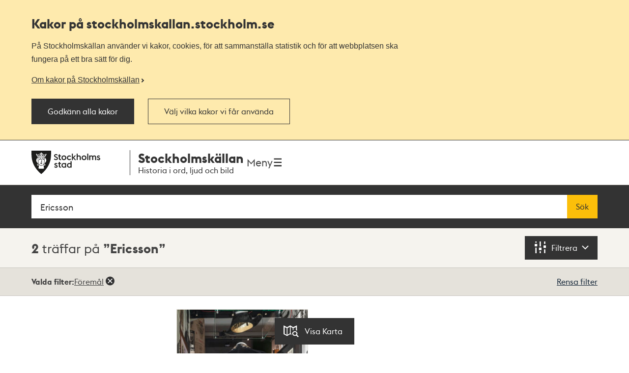

--- FILE ---
content_type: text/html; charset=utf-8
request_url: https://stockholmskallan.stockholm.se/sok/?q=Ericsson&cstids=3
body_size: 13066
content:
<!doctype html>
<html class="no-js" lang="sv">
<head>
    <title>S&#xF6;kresultat - Stockholmsk&#xE4;llan</title>
    <meta charset="utf-8"/>
    <meta lang="sv_SE"/>
    <meta name="robots" content="index,follow"/>

    
    
    
    
    <meta name="twitter:card" content="summary"/>
    
    
    
    
    
    <meta property="og:site_name" content="Stockholmskällan"/>
    
    <meta property="og:locale" content="sv_SE"/>
    <meta property="og:url" content="https://stockholmskallan.stockholm.se/sok/"/>
    
    
    
    
    <link rel="canonical" href="https://stockholmskallan.stockholm.se/sok/">

    <meta name="viewport" content="width=device-width, initial-scale=1">
    
    <link href="/ui/main.build.css?cb=1.0.16&#x2B;245bb1e389c855806f21f105a33af6f45da3a330" rel="stylesheet">
    <noscript>
        <link href="/ui/icons/icons.fallback.css?cb=1.0.16&#x2B;245bb1e389c855806f21f105a33af6f45da3a330" rel="stylesheet">
    </noscript>

    <link rel="shortcut icon" href="/ui/img/favicons/favicon.ico">
    <link rel="apple-touch-icon-precomposed" href="/ui/img/favicons/touch-icon-iphone.png">
    <link rel="apple-touch-icon-precomposed" sizes="76x76" href="/ui/img/favicons/touch-icon-ipad.png">
    <link rel="apple-touch-icon-precomposed" sizes="120x120" href="/ui/img/favicons/touch-icon-iphone-retina.png">
    <link rel="apple-touch-icon-precomposed" sizes="152x152" href="/ui/img/favicons/touch-icon-ipad-retina.png">

    <meta name="msapplication-TileColor" content="#333333"/>
    <meta name="msapplication-TileImage" content="/ui/img/favicons/touch-icon-ipad-retina.png">
    <script src="/ui/head.build.js?cb=1.0.16&#x2B;245bb1e389c855806f21f105a33af6f45da3a330"></script>
    <script type="module" src="/ui/ui-stencil-components.esm.js"></script>
    <script type="text/javascript" src="https://esmaker.net/nx2/public/invitePopup.aspx?pid=530e9aa5-6830-4895-9f62-9da9b76b580c"></script>

    <script>
    window.stadenGlobal = {
        cookies: {
            necessary: 'kallan-consent-necessary',
            functional: 'kallan-consent-functional',
            statistic: 'kallan-consent-statistic'
        },
        cccToPiwik: {
            necessary: [],
            functional: [],
            statistic: [
                'analytics',
                'conversion_tracking',
                'marketing_automation',
                'remarketing',
                'user_feedback',
                'ab_testing_and_personalization'
            ]
        }
    }
</script>

</head>
<body class="search-page">
    <script type="text/javascript">
    (function(window, document, dataLayerName, id) {
        window[dataLayerName]=window[dataLayerName]||[],window[dataLayerName].push({start:(new Date).getTime(),event:"stg.start"});var scripts=document.getElementsByTagName('script')[0],tags=document.createElement('script');
        function stgCreateCookie(a,b,c){var d="";if(c){var e=new Date;e.setTime(e.getTime()+24*c*60*60*1e3),d="; expires="+e.toUTCString()}document.cookie=a+"="+b+d+"; path=/"}
        var isStgDebug=(window.location.href.match("stg_debug")||document.cookie.match("stg_debug"))&&!window.location.href.match("stg_disable_debug");stgCreateCookie("stg_debug",isStgDebug?1:"",isStgDebug?14:-1);
        var qP=[];dataLayerName!=="dataLayer"&&qP.push("data_layer_name="+dataLayerName),isStgDebug&&qP.push("stg_debug");var qPString=qP.length>0?("?"+qP.join("&")):"";
        tags.async=!0,tags.src="https://stockholm.containers.piwik.pro/"+id+".js"+qPString,scripts.parentNode.insertBefore(tags,scripts);
        !function (a, n, i) { a[n] = a[n] || {}; for (var c = 0; c < i.length; c++)!function (i) { a[n][i] = a[n][i] || {}, a[n][i].api = a[n][i].api || function () { var a = [].slice.call(arguments, 0); "string" == typeof a[0] && window[dataLayerName].push({ event: n + "." + i + ":" + a[0], parameters: [].slice.call(arguments, 1) }) } }(i[c]) }(window, "ppms", ["tm", "cm"]);
    })(window, document, 'dataLayer', 'e350f129-36e5-484b-beeb-ec4729cadbaa');
    </script>

    <div class="js-cookie-banner cookie-banner is-hidden" data-nosnippet>
        <div class="cookie-banner__body">
            <div class="cookie-banner__container">
                <h2>
                    Kakor på  stockholmskallan<wbr>.stockholm.se
                </h2>
                <div class="cookie-banner__text mb-small">P&#xE5; Stockholmsk&#xE4;llan anv&#xE4;nder vi kakor, cookies, f&#xF6;r att sammanst&#xE4;lla statistik och f&#xF6;r att webbplatsen ska fungera p&#xE5; ett bra s&#xE4;tt f&#xF6;r dig.</div>
                    <a class="cookie-banner__read-more-link" href="/link/4fcc4c16c3234e8d91907b1998ed4e42.aspx">Om kakor p&#xE5; Stockholmsk&#xE4;llan</a>
            </div>

            <div id="cookie-banner__actions" class="cookie-banner__actions" aria-hidden="false">
                <button type="button"
                        class="js-cookie-btn cookie-banner__btn btn btn--primary"
                        data-js-cookie-context="cookie-banner">
                    Godk&#xE4;nn alla kakor
                </button>

                <button type="button"
                        class="btn btn--primary cookie-banner__btn-transparent js-cookie-banner-settings-btn cookie-banner__settings-btn mt"
                        aria-expanded="false"
                        aria-controls="cookie-banner__settings cookie-banner__actions">
                    V&#xE4;lj vilka kakor vi f&#xE5;r anv&#xE4;nda
                </button>
            </div>
            <div class="cookie-banner__container">
                <div id="cookie-banner__settings" class="mt" aria-hidden="true">
                    
<div class="js-cookie-settings">
    <form class="js-cookie-settings__form" data-js-cookie-context="cookie-banner">
        <div class="cookie-settings__options">
            <fieldset class="cookie-settings__fieldset">
                <legend class="cookie-settings__legend h4 t-bold">
                    Kakor på stockholmskallan<wbr>.stockholm.se
                </legend>

                <div class="cookie-settings__option form-checkbox">
                    <input type="checkbox"
                           name="cookie-type__necessary"
                           class="js-cookie-settings__checkbox"
                           id="cookie-banner-cookie-type__necessary"
                           value="necessary"
                           tabindex="0"
                           checked
                           disabled />
                    <label for="cookie-banner-cookie-type__necessary" class="cookie-settings__label t-bold" tabindex="-1">
                        N&#xF6;dv&#xE4;ndiga kakor
                        <span class="t-regular"> &ndash; Dessa kakor &#xE4;r n&#xF6;dv&#xE4;ndiga f&#xF6;r att webbplatsen ska fungera.</span>
                    </label>
                </div>

                <div class="cookie-settings__option form-checkbox" style="display:none">
                    <input type="checkbox"
                           name="cookie-type__functional"
                           class="js-cookie-settings__checkbox"
                           id="cookie-banner-cookie-type__functional"
                           value="functional"
                           tabindex="0"
                            ; />
                    <label for="cookie-banner-cookie-type__functional" class="cookie-settings__label t-bold" tabindex="-1">
                        
                        <span class="t-regular"> &ndash; </span>
                    </label>
                </div>

                <div class="cookie-settings__option form-checkbox">
                    <input type="checkbox"
                           name="cookie-type__statistic"
                           class="js-cookie-settings__checkbox"
                           id="cookie-banner-cookie-type__statistic"
                           value="statistic"
                           tabindex="0"
                            ; />
                    <label for="cookie-banner-cookie-type__statistic" class="cookie-settings__label t-bold" tabindex="-1">
                        Kakor f&#xF6;r statistik
                        <span class="t-regular"> &ndash; Dessa kakor till&#xE5;ter oss att r&#xE4;kna bes&#xF6;k och trafikk&#xE4;llor, s&#xE5; att vi kan m&#xE4;ta och f&#xF6;rb&#xE4;ttra prestandan p&#xE5; v&#xE5;r webbplats.</span>
                    </label>
                </div>
            </fieldset>
        </div>
        <div class="cookie-settings__actions">
            <button type="submit" class="btn btn--primary cookie-settings__submit-btn">
                Spara
            </button>
                <button type="button"
                        class="js-cookie-banner-settings-btn cookie-settings__close-btn btn-link mt"
                        aria-expanded="false"
                        aria-controls="cookie-banner__settings cookie-banner__actions">
                    <span class="cookie-settings__close-icon">Avbryt</span>
                </button>
        </div>
    </form>
</div>
                </div>
            </div>
        </div>
    </div>

<ul id="skip" class="skip">
    <li>
        <a href="#navigation">Till navigationen</a>
    </li>
    <li>
        <a href="#main">Till huvudinnehållet</a>
    </li>
</ul>


    <div class="page-wrapper--outer">
        <div class="page-wrapper--inner">
            <div class="page-header-wrapper">
                <header class="k-header__head">
                    <div class="container--wide k-header">
                        <a class="k-header__link" href="/">
                            <img src="/ui/img/st-eriks.svg" class="k-header__link__logo" alt="Till startsidan för Stockholmskällan">
                            <div class="k-header__textwrapper">
                                <span class="k-header__link__span">Stockholmskällan</span>
                                <h1 class="k-header__link__title">Historia i ord, ljud och bild</h1>
                            </div>
                        </a>
                        <div class="k-header__buttonwrapper">
                            <button class="k-header__menubutton js-toggle-nav">
                                <span class="k-header__menubutton__text">Meny</span>
                                <img src="data:image/svg+xml;charset%3DUS-ASCII,%3C%3Fxml%20version%3D%221.0%22%20encoding%3D%22utf-8%22%3F%3E%3C!DOCTYPE%20svg%20PUBLIC%20%22-%2F%2FW3C%2F%2FDTD%20SVG%201.1%2F%2FEN%22%20%22http%3A%2F%2Fwww.w3.org%2FGraphics%2FSVG%2F1.1%2FDTD%2Fsvg11.dtd%22%3E%3Csvg%20version%3D%221.1%22%20id%3D%22Layer_1%22%20xmlns%3D%22http%3A%2F%2Fwww.w3.org%2F2000%2Fsvg%22%20xmlns%3Axlink%3D%22http%3A%2F%2Fwww.w3.org%2F1999%2Fxlink%22%20x%3D%220px%22%20y%3D%220px%22%20%20width%3D%2224px%22%20height%3D%2224px%22%20viewBox%3D%220%200%2024%2024%22%20style%3D%22enable-background%3Anew%200%200%2024%2024%3B%22%20xml%3Aspace%3D%22preserve%22%3E%3Cg%20id%3D%22ic_x5F_chevron_x5F_left%22%20style%3D%22opacity%3A0.54%3B%22%3E%3C%2Fg%3E%3Cg%20id%3D%22ic_x5F_chevron_x5F_right%22%20style%3D%22opacity%3A0.54%3B%22%3E%3C%2Fg%3E%3Cg%20id%3D%22ic_x5F_close%22%20style%3D%22opacity%3A0.54%3B%22%3E%3C%2Fg%3E%3Cg%20id%3D%22ic_x5F_expand_x5F_less%22%20style%3D%22opacity%3A0.54%3B%22%3E%3C%2Fg%3E%3Cg%20id%3D%22ic_x5F_expand_x5F_more%22%20style%3D%22opacity%3A0.54%3B%22%3E%3C%2Fg%3E%3Cg%20id%3D%22ic_x5F_add%22%20style%3D%22opacity%3A0.54%3B%22%3E%3C%2Fg%3E%3Cg%3E%20%3Cg%3E%20%20%3Cg%3E%20%20%20%3Cpath%20style%3D%22fill-rule%3Aevenodd%3Bclip-rule%3Aevenodd%3Bfill%3A%23262626%3B%22%20d%3D%22M3%2C3v2.6h18V3H3z%20M3%2C13.3h18v-2.6H3V13.3z%20M3%2C21h18v-2.6H3%20%20%20%20V21z%22%2F%3E%20%20%3C%2Fg%3E%20%3C%2Fg%3E%3C%2Fg%3E%3C%2Fsvg%3E" class="k-header__menubutton__icon" alt="" />
                            </button>
                        </div>
                    </div>
                </header>
                <div class="container--wide toggler-container">
                </div>
                
            <nav role="navigation" id="navigation" class="main-nav nav">
                <div class="container--wide">
                    <h2 class="visuallyhidden">Navigation</h2>
                    <ul>
                            <li class="nav__item nav__item--first">
                                <a href="/sok/?q=&amp;map=true&amp;alternatemap=true" class="nav__link">J&#xE4;mf&#xF6;r kartor</a>
                            </li>
                            <li class="nav__item">
                                <a href="/skola/" class="nav__link">Lektionsf&#xF6;rslag</a>
                            </li>
                            <li class="nav__item">
                                <a href="/teman/" class="nav__link">Teman - artiklar om Stockholms historia</a>
                            </li>
                            <li class="nav__item">
                                <a href="https://historiskavandringar.stockholm.se/" class="nav__link">G&#xE5; en ljudvandring p&#xE5; stan!</a>
                            </li>
                            <li class="nav__item">
                                <a href="/vad-ar-stockholmskallan/" class="nav__link">Om Stockholmsk&#xE4;llan</a>
                            </li>
                            <li class="nav__item nav__item--last">
                                <a href="/kontakt/" class="nav__link">Kontakt</a>
                            </li>
                    </ul>
                </div>
            </nav>




            </div>
            
    

<main id="main" role="main" class="main">
    <h1 class="visuallyhidden">Sök</h1>
    <div class="search-wrapper" id="search-wrapper">
        <div class="container--wide search-options">
            <form action="" role="search" class="search-form" id="search">
                <div class="search">
                    <label for="searchQuery" class="visuallyhidden">Fritextsök</label>
                    <span role="status" aria-live="polite" class="ui-helper-hidden-accessible"></span>
                    <input type="search" name="q" id="searchQuery" class="search__field ui-autocomplete-input" placeholder="S&#xF6;k p&#xE5; plats, person, h&#xE4;ndelse, &#xE4;mne..." value="Ericsson" autocomplete="off">
                    <button type="submit" class="search__button btn">
                        S&#xF6;k
                    </button>
                </div>
            </form>

            <button id="geo-search-button" type="button" class="geo-search-button btn icon-my-position display-none">
                <span>Nära mig</span>
            </button>

            <span class="topbar-separator-line display-none"> </span>

            <button id="marker-location" type="button" class="btn marker-location icon-position display-none">
                <span>Välj plats</span>
            </button>

            <span class="topbar-separator-line display-none"> </span>
            
             <button id="toggle-alternate-map" class="btn toggle-alternate double display-none">
                <span>Jämför kartor</span> 
            </button>
        </div>
    </div>
    <div class="filter-wrapper">
        <div class="container--wide">
        <h2 class="visuallyhidden">Sökresultat</h2>
        <p class="search-result" aria-live="polite">
            <span class="search-result__hits">2</span>

 tr&#xE4;ffar p&#xE5;                     <em class="search-result__query">Ericsson</em>
        </p>
            <button href="#foldout" class="search-filter" aria-controls="foldout" aria-expanded="false" aria-label="Filtrera">
                <span class="icon-filter" aria-hidden="true"></span>
                <span class="filter-toggle" aria-hidden="true">Filtrera</span>
                <span class="visuallyhidden">Filtrera</span>
            </button>
        </div>
    </div>

    
<div role="dialog" class="foldout" id="foldout" aria-hidden="true" aria-modal="true" data-destination-source="search-result">
    <div class="container--wide">
    <div class="foldout__inner">
        <div class="foldout__content">
            <div class="foldout__item visuallyhidden" aria-hidden="true">
                <h3 class="foldout__item-title">Visningsläge</h3>
                <div class="foldout__item-content">
                    
<ul class="search-tabs">
    <li class="search-tabs__item">
        <a href="#search-results" title="Visa som lista" class="search-tabs__button is-selected">
            <span class="search-tabs__icon icon-thumbnails"></span>
            <span class="search-tabs__label">Lista</span>
        </a>
    </li>
    <li class="search-tabs__item">
        <a href="#map" title="Visa på karta" class="search-tabs__button ">
            <span class="search-tabs__icon icon-map"></span>
            <span class="search-tabs__label">Karta</span>
        </a>
    </li>
</ul>
                </div>
            </div>

            <div class="foldout__item">                
                <!-- NOTE: set display none above only if no filters are selected upon page load. -->
                <div class="foldout__item-content">
                    
<div id="filter" class="filter">
    <div class="filter__section">
        <h4 id="filter-year-title"
            class="filter__section-title"
            role="button"
            aria-controls="sy-ey-wrapper"
            aria-expanded="false"
            aria-haspopup="true"            
            tabindex="0"
            aria-label="Filtrera tid">
            <button aria-hidden="true">
            Filtrera tid
            </button>
            <span class="decor-toggle" aria-hidden="true"></span>
        </h4>
        <div class="filter__section-content is-hidden" id="sy-ey-wrapper" aria-hidden="true" aria-labelledby="filter-year-title">
            <div class="filter-year">
                <div class="filter-year__items">
                    <div class="filter-year__item">
                        <div class="form-item">
                            <label for="sy" class="form-item__label" aria-hidden="true">Från</label>
                            <input type="number" id="sy" aria-label="Från, fyll i årtal" name="sy" class="form-item__input" aria-describedby="sy-hint" autocomplete="off" placeholder="T ex. 1847" min="-9999" max="9999"  />
                        </div>
                    </div>

                    <div class="filter-year__item">
                        <div class="form-item">
                            <label for="ey" class="form-item__label" aria-hidden="true">Till</label>
                            <input type="number" id="ey" name="ey" class="form-item__input" aria-describedby="ey-hint" aria-label="Till, fyll i årtal" autocomplete="off" placeholder="T ex. 2018" min="-9999" max="9999" />
                        </div>
                    </div>

                    <div class="filter-year__container filter-year__container--align-right">
                        <button type="submit" class="btn filter-year__button">Filtrera på tid</button>
                    </div>

                    <div class="form-item form-item__time-checkbox" data-no-time="true">
                        <input type="checkbox" id="wotp" name="wotp" class="form-item__input" aria-label="Visa innehåll utan tidsangivelse"  />
                        <label class="form-item__label" for="wotp" aria-hidden="true">Visa innehåll utan tidsangivelse</label>
                    </div>
                </div>

                <div class="filter-year__message" data-invalid-year="Ange ett årtal med max 4 siffror, t ex 600 eller 1872" data-incorrect-timespan="Ange ett Till-år som är detsamma eller senare än Från-år"></div>
            </div>
        </div>
    </div>

    <div class="filter__section">
        <h4 id="filter-choose-material"
            class="filter__section-title"
            role="button"
            aria-controls="cstids-wrapper"
            aria-expanded="false"
            tabindex="0"
            aria-haspopup="true"
            aria-label="Filtrera materialtyper">
            <button aria-hidden="true">
            Filtrera materialtyper
            </button>
            <span class="decor-toggle" aria-hidden="true"></span>
        </h4>
        
        <div class="filter__section-content is-hidden" id="cstids-wrapper" aria-hidden="true" aria-labelledby="filter-choose-material">
            <div class="form-item form-item__time-checkbox" data-no-tg="true">
                <input type="checkbox" id="eep" name="eep" class="form-item__input" aria-label="Visa inte lärarhandledningar" />
                <label class="form-item__label" for="eep" aria-hidden="true">Visa inte lärarhandledningar</label>
            </div>
            <ul class="filter__list">
                    <li>
                        <a href="/sok/?q=Ericsson&cstids=1"
                           class="filter__item  "
                           data-filter-key="cstids"
                           data-filter-id="1"
                           aria-label="Ritning 1">
                            <span class="filter__type icon-plan hyphenate" aria-hidden="true">
                                <span class="filter__textwrapper">
                                Ritning
                                <span aria-hidden="true" class="decor-parenthesis">(</span>
                                <span class="filter__hits">1</span>
                                <span aria-hidden="true" class="decor-parenthesis">)</span>
                                </span>
                            </span>
                        </a>
                    </li>
                    <li>
                        <a href="/sok/?q=Ericsson&cstids=3"
                           class="filter__item is-selected "
                           data-filter-key="cstids"
                           data-filter-id="3"
                           aria-label="F&#xF6;rem&#xE5;l 2">
                            <span class="filter__type icon-item hyphenate" aria-hidden="true">
                                <span class="filter__textwrapper">
                                F&#xF6;rem&#xE5;l
                                <span aria-hidden="true" class="decor-parenthesis">(</span>
                                <span class="filter__hits">2</span>
                                <span aria-hidden="true" class="decor-parenthesis">)</span>
                                </span>
                            </span>
                        </a>
                    </li>
                    <li>
                        <a href="/sok/?q=Ericsson&cstids=4"
                           class="filter__item  "
                           data-filter-key="cstids"
                           data-filter-id="4"
                           aria-label="Litteraturtips 42">
                            <span class="filter__type icon-literature hyphenate" aria-hidden="true">
                                <span class="filter__textwrapper">
                                Litteraturtips
                                <span aria-hidden="true" class="decor-parenthesis">(</span>
                                <span class="filter__hits">42</span>
                                <span aria-hidden="true" class="decor-parenthesis">)</span>
                                </span>
                            </span>
                        </a>
                    </li>
                    <li>
                        <a href="/sok/?q=Ericsson&cstids=6"
                           class="filter__item  "
                           data-filter-key="cstids"
                           data-filter-id="6"
                           aria-label="Film &amp; r&#xF6;rlig bild 2">
                            <span class="filter__type icon-movieclip hyphenate" aria-hidden="true">
                                <span class="filter__textwrapper">
                                Film &amp; r&#xF6;rlig bild
                                <span aria-hidden="true" class="decor-parenthesis">(</span>
                                <span class="filter__hits">2</span>
                                <span aria-hidden="true" class="decor-parenthesis">)</span>
                                </span>
                            </span>
                        </a>
                    </li>
                    <li>
                        <a href="/sok/?q=Ericsson&cstids=7"
                           class="filter__item  "
                           data-filter-key="cstids"
                           data-filter-id="7"
                           aria-label="Text 19">
                            <span class="filter__type icon-text hyphenate" aria-hidden="true">
                                <span class="filter__textwrapper">
                                Text
                                <span aria-hidden="true" class="decor-parenthesis">(</span>
                                <span class="filter__hits">19</span>
                                <span aria-hidden="true" class="decor-parenthesis">)</span>
                                </span>
                            </span>
                        </a>
                    </li>
                    <li>
                        <a href="/sok/?q=Ericsson&cstids=8"
                           class="filter__item  "
                           data-filter-key="cstids"
                           data-filter-id="8"
                           aria-label="Ljud 2">
                            <span class="filter__type icon-sound hyphenate" aria-hidden="true">
                                <span class="filter__textwrapper">
                                Ljud
                                <span aria-hidden="true" class="decor-parenthesis">(</span>
                                <span class="filter__hits">2</span>
                                <span aria-hidden="true" class="decor-parenthesis">)</span>
                                </span>
                            </span>
                        </a>
                    </li>
                    <li>
                        <a href="/sok/?q=Ericsson&cstids=10"
                           class="filter__item  filter__item--no-hits"
                           data-filter-key="cstids"
                           data-filter-id="10"
                           aria-label="Karta 0">
                            <span class="filter__type icon-map hyphenate" aria-hidden="true">
                                <span class="filter__textwrapper">
                                Karta
                                <span aria-hidden="true" class="decor-parenthesis">(</span>
                                <span class="filter__hits">0</span>
                                <span aria-hidden="true" class="decor-parenthesis">)</span>
                                </span>
                            </span>
                        </a>
                    </li>
                    <li>
                        <a href="/sok/?q=Ericsson&cstids=11"
                           class="filter__item  "
                           data-filter-key="cstids"
                           data-filter-id="11"
                           aria-label="Bildkonst 1">
                            <span class="filter__type icon-art hyphenate" aria-hidden="true">
                                <span class="filter__textwrapper">
                                Bildkonst
                                <span aria-hidden="true" class="decor-parenthesis">(</span>
                                <span class="filter__hits">1</span>
                                <span aria-hidden="true" class="decor-parenthesis">)</span>
                                </span>
                            </span>
                        </a>
                    </li>
                    <li>
                        <a href="/sok/?q=Ericsson&cstids=12"
                           class="filter__item  "
                           data-filter-key="cstids"
                           data-filter-id="12"
                           aria-label="Foto 275">
                            <span class="filter__type icon-photo hyphenate" aria-hidden="true">
                                <span class="filter__textwrapper">
                                Foto
                                <span aria-hidden="true" class="decor-parenthesis">(</span>
                                <span class="filter__hits">275</span>
                                <span aria-hidden="true" class="decor-parenthesis">)</span>
                                </span>
                            </span>
                        </a>
                    </li>
                <li>
                    <a href="/sok/?q=Ericsson&cstids=0"
                       class="filter__item filter__item--clear "
                       data-filter-key="cstids">
                        <span class="hyphenate">
                            Visa alla
                        </span>
                    </a>
                </li>
            </ul>
        </div>
    </div>

    
</div>



                </div>
            </div>
        </div>
    </div>
    </div>

    <span class="visuallyhidden" aria-label="2 träffar">
        Totalt <span class="screenreader-total-amount" aria-hidden="true">2</span>&nbsp;träffar
    </span>

</div>

    <button id="switch-display-view" data-position="list" data-state="list" type="button" class="btn switch-display-button icon-map-light ">
        <span>  Visa Karta </span>
    </button>

    <section class="filter-wrapper-selected">
        <div class="container--wide">
            <section class="filter-wrapper-selected__filters">
                <h4 class="filter-wrapper-selected__filters__header">Valda filter:</h4>
                <ul id="selectedFilters"></ul>                
            </section>
            <button aria-controls="filter" class="clear-filter">Rensa filter</button>
        </div>
    </section>

    <div id="search-results" class="search-results-container container--wide post-list">
        <ul class="post-list-container">
                    
<li class="post-item">
    <article class="post-container is-relative">
        <figure>
            

<img src="/skblobs/0b/0b43b950-0225-4b2a-852b-ff2ea20deffb.jpg?preset=pl-220"
     sizes="(min-width: 1334px) 275px, (min-width: 960px) 20.8vw, (min-width: 768px) 27.6vw, 44vw"
     srcset="/skblobs/0b/0b43b950-0225-4b2a-852b-ff2ea20deffb.jpg?preset=pl-220 220w, /skblobs/0b/0b43b950-0225-4b2a-852b-ff2ea20deffb.jpg?preset=pl-275 275w, /skblobs/0b/0b43b950-0225-4b2a-852b-ff2ea20deffb.jpg?preset=pl-340 340w"
     alt="Lokaltelefon">
        </figure>
        <div class="post-data">
            <a href="/post/35221" class="expanded-link">
                    <h3 class="post-caption">
                        Lokaltelefon
                    </h3>
            </a>
                <dl class="post-meta">
                    <dt class="era">
                        <span>Tid</span>
                    </dt>
                    <dd class="era">1899</dd>
                    <dt class="source-type icon-source-type--3">
                        <span>Typ</span>
                    </dt>
                    <dd class="source-type">F&#xF6;rem&#xE5;l</dd>
                </dl>
        </div>
    </article>
</li>



                    
<li class="post-item">
    <article class="post-container is-relative">
        <figure>
            

<img src="/skblobs/29/2990ce1f-008c-4bb6-bf55-acde32d84455.jpg?preset=pl-220"
     sizes="(min-width: 1334px) 275px, (min-width: 960px) 20.8vw, (min-width: 768px) 27.6vw, 44vw"
     srcset="/skblobs/29/2990ce1f-008c-4bb6-bf55-acde32d84455.jpg?preset=pl-220 220w, /skblobs/29/2990ce1f-008c-4bb6-bf55-acde32d84455.jpg?preset=pl-275 275w, /skblobs/29/2990ce1f-008c-4bb6-bf55-acde32d84455.jpg?preset=pl-340 340w"
     alt="Borgm&#xE4;stare Carl Lindhagens paraduniform">
        </figure>
        <div class="post-data">
            <a href="/post/35272" class="expanded-link">
                    <h3 class="post-caption">
                        Borgm&#xE4;stare Carl Lindhagens paraduniform
                    </h3>
            </a>
                <dl class="post-meta">
                    <dt class="era">
                        <span>Tid</span>
                    </dt>
                    <dd class="era">1930</dd>
                    <dt class="source-type icon-source-type--3">
                        <span>Typ</span>
                    </dt>
                    <dd class="source-type">F&#xF6;rem&#xE5;l</dd>
                </dl>
        </div>
    </article>
</li>



        </ul>
        <div class="search-pagination">
            
            
        </div>
    </div>

    <div id="map" class="hide">
        <h2 class="visuallyhidden">Karta</h2>
        <div id="map-app" class="loading kallan-map-app" data-position-errors='{"1": "Var vänlig aktivera platstjänster i din webbläsare.", "2": "Du befinner dig utanför kartan. Använd knappen ”Välj plats” för att söka material i kartan.", "3": "Anropet till karttjänsten tog för lång tid och avbröts."}'>
            <div class="loader" id="map-loader">
                <p class="loading-map">Laddar karta...</p>
                <p class="loading-result">Laddar resultat...</p>
            </div>

            <button class="map-scroll-arrow main-map-top-arrow" aria-hidden="true" tabindex="-1">
                <svg width="20" height="11" viewBox="0 0 20 11" fill="#585858" xmlns="http://www.w3.org/2000/svg">
                    <path d="M9.999 3L18.352 10.425L20 8.925L9.999 2.86102e-06L0 8.925L1.648 10.425L9.999 3Z" />
                </svg>
            </button>
            <div id="main-map-control-panel" class="control-panel control-panel--main">
            </div>
            <button class="map-scroll-arrow main-map-bottom-arrow" aria-hidden="true" tabindex="-1">
                <svg width="20" height="11" viewBox="0 0 20 11" fill="white" xmlns="http://www.w3.org/2000/svg">
                    <path d="M10.001 7.425L1.648 0L0 1.5L10.001 10.425L20 1.5L18.352 0L10.001 7.425Z" />
                </svg>
            </button>
            <div class="mask mask-main"></div>

            <div id="main-map" class="map"></div>

            <button class="map-scroll-arrow alternate-map-top-arrow" aria-hidden="true" tabindex="-1">
                <svg width="20" height="11" viewBox="0 0 20 11" fill="#585858" xmlns="http://www.w3.org/2000/svg">
                    <path d="M9.999 3L18.352 10.425L20 8.925L9.999 2.86102e-06L0 8.925L1.648 10.425L9.999 3Z" />
                </svg>
            </button>
            <div id="alternate-map-control-panel" class="control-panel control-panel--alternate"></div>
            <button class="map-scroll-arrow alternate-map-bottom-arrow" aria-hidden="true" tabindex="-1">
                <svg width="20" height="11" viewBox="0 0 20 11" fill="white" xmlns="http://www.w3.org/2000/svg">
                    <path d="M10.001 7.425L1.648 0L0 1.5L10.001 10.425L20 1.5L18.352 0L10.001 7.425Z" />
                </svg>
            </button>
            <div class="mask mask-alternate"></div>

            <div id="alternate-map" class="map map--alternate"></div>

            <ul id="map-controls" class="map-controls">
                <li class="map-opacity">
                    <label for="map-opacity">Opacitet</label>
                    <input type="range" min="0" max="100" id="map-opacity" value="100">
                </li>
                <li class="zoom-in">
                    <button id="map-zoom-out" type="button" class="btn btn--tool icon-minus-light">
                        <span>Zooma ut</span>
                    </button>
                </li>
                <li class="zoom-out">
                    <button id="map-zoom-in" type="button" class="btn btn--tool icon-plus-light">
                        <span>Zooma in</span>
                    </button>
                </li>
                <li class="toggle-maps">
                    <button id="toggleTopBarView" type="button" class="btn btn--tool icon-settings-light">
                    </button>
                </li>
                <li class="switch-display">
                    <button id="switch-display-view" data-position="map" data-state="list" type="button" class="btn switch-display-button icon-map-light">
                        <span>  Visa Karta </span>
                    </button>
                </li>
            </ul>

            <div id="map-no-result" class="map-modal">
                <div class="map-modal__content">
                    <h2>Inga träffar</h2>
                    <p>Det finns inga träffar att visa på kartan.</p>
                </div>
            </div>
            <div id="map-error" class="map-modal" role="alert">
                <div class="map-modal__content">
                    <h2>Ett fel har inträffat</h2>
                    <p id="error-text"></p>
                    <button class="close" id="error-close">
                        <span>Stäng</span>
                    </button>
                </div>
            </div>

        </div>
    
        
<div class="block-container"><div class="block">
<div class="section">
    <div class="container--wide section__head">
        <h2 class="section__title">
            <span>L&#xE4;s om kartorna som finns i J&#xE4;mf&#xF6;r kartor</span>
        </h2>
    </div>
    <ul class="grid">
            <li class="grid__item" style="background-image: url('/contentassets/c3c15be4146545f2a3e5ea3a7aba74ff/idag-1980x880.jpg?preset=fw-768')">
                <h3 class="grid__item__title">
                    <a class="grid__item__link" href="/teman/kartor/nutida-karta-over-stockholm/">Nutida karta &#xF6;ver Stockholm</a>
                </h3>
            </li>
            <li class="grid__item" style="background-image: url('/contentassets/5e9b877fa9704a24a6fbc23efeab95ed/1996-1980x880.jpg?preset=fw-768')">
                <h3 class="grid__item__title">
                    <a class="grid__item__link" href="/teman/kartor/1996/">1996 &#xE5;rs karta &#xF6;ver Stockholm</a>
                </h3>
            </li>
            <li class="grid__item" style="background-image: url('/contentassets/13a432bc2d03438c8b5c03f210ca0fe6/1976-1980x880.jpg?preset=fw-768')">
                <h3 class="grid__item__title">
                    <a class="grid__item__link" href="/teman/kartor/1976/">1976 &#xE5;rs karta &#xF6;ver Stockholm</a>
                </h3>
            </li>
            <li class="grid__item" style="background-image: url('/contentassets/33c11f4c90814b628563f30e974bb174/1972-1980x880.jpg?preset=fw-768')">
                <h3 class="grid__item__title">
                    <a class="grid__item__link" href="/teman/kartor/1972/">1972 &#xE5;rs karta &#xF6;ver Stockholm</a>
                </h3>
            </li>
            <li class="grid__item" style="background-image: url('/contentassets/65fc8714b03347f09d171f3db8e5e547/1956-1980x880.jpg?preset=fw-768')">
                <h3 class="grid__item__title">
                    <a class="grid__item__link" href="/teman/kartor/1956/">1956 &#xE5;rs karta &#xF6;ver Stockholm</a>
                </h3>
            </li>
            <li class="grid__item" style="background-image: url('/contentassets/6e1560864e2148dc9bb2a399f5432257/1954-1980x880.jpg?preset=fw-768')">
                <h3 class="grid__item__title">
                    <a class="grid__item__link" href="/teman/kartor/1954/">1954 &#xE5;rs karta &#xF6;ver Stockholm</a>
                </h3>
            </li>
            <li class="grid__item" style="background-image: url('/contentassets/714a44c259624a8984becc7b94f1f6d2/1944-1980x880.jpg?preset=fw-768')">
                <h3 class="grid__item__title">
                    <a class="grid__item__link" href="/teman/kartor/1944/">1944 &#xE5;rs karta &#xF6;ver Stockholm</a>
                </h3>
            </li>
            <li class="grid__item" style="background-image: url('/contentassets/6e5588e0299e47f6acac43da91089042/1940-1980x880.jpg?preset=fw-768')">
                <h3 class="grid__item__title">
                    <a class="grid__item__link" href="/teman/kartor/1940/">1940 &#xE5;rs karta &#xF6;ver Stockholm</a>
                </h3>
            </li>
            <li class="grid__item" style="background-image: url('/contentassets/bf26fb377fa24663b672145face49cc1/1934-1980x880.jpg?preset=fw-768')">
                <h3 class="grid__item__title">
                    <a class="grid__item__link" href="/teman/kartor/1934/">1934 &#xE5;rs karta &#xF6;ver Stockholm</a>
                </h3>
            </li>
            <li class="grid__item" style="background-image: url('/contentassets/51dc2cdf14f844f290e9bae77ebc7a8f/1930-1980x880.jpg?preset=fw-768')">
                <h3 class="grid__item__title">
                    <a class="grid__item__link" href="/teman/kartor/1930/">1930 &#xE5;rs karta &#xF6;ver Stockholm</a>
                </h3>
            </li>
            <li class="grid__item" style="background-image: url('/contentassets/e88f355f368d4bd7895063d19d72ef83/1921-1980x880.png?preset=fw-768')">
                <h3 class="grid__item__title">
                    <a class="grid__item__link" href="/teman/kartor/1921/">1921 &#xE5;rs karta &#xF6;ver Stockholm</a>
                </h3>
            </li>
            <li class="grid__item" style="background-image: url('/contentassets/441310c72e734fc9b3f7be4826ea09f3/1913-1980x808.jpg?preset=fw-768')">
                <h3 class="grid__item__title">
                    <a class="grid__item__link" href="/teman/kartor/1913/">1913 &#xE5;rs karta &#xF6;ver Stockholm</a>
                </h3>
            </li>
            <li class="grid__item" style="background-image: url('/contentassets/e43d41d0388f425b97dd579cbab7b762/1909-1980x880.jpg?preset=fw-768')">
                <h3 class="grid__item__title">
                    <a class="grid__item__link" href="/teman/kartor/1909/">1909 &#xE5;rs karta &#xF6;ver Stockholm</a>
                </h3>
            </li>
            <li class="grid__item" style="background-image: url('/contentassets/9bc69b7f9aa04cc9aadd34c503fb1094/1899-1980x880.jpg?preset=fw-768')">
                <h3 class="grid__item__title">
                    <a class="grid__item__link" href="/teman/kartor/1899/">1899 &#xE5;rs karta &#xF6;ver Stockholm</a>
                </h3>
            </li>
            <li class="grid__item" style="background-image: url('/contentassets/9742c0b833d64480b8a03dc9dc4c9440/1861-1980x880.jpg?preset=fw-768')">
                <h3 class="grid__item__title">
                    <a class="grid__item__link" href="/teman/kartor/1893/">1893 &#xE5;rs karta &#xF6;ver Stockholm</a>
                </h3>
            </li>
            <li class="grid__item" style="background-image: url('/contentassets/3bb36f1870a54c8da95e06d58033530a/1885-1980x880.jpg?preset=fw-768')">
                <h3 class="grid__item__title">
                    <a class="grid__item__link" href="/teman/kartor/1885/">1885 &#xE5;rs karta &#xF6;ver Stockholm</a>
                </h3>
            </li>
            <li class="grid__item" style="background-image: url('/contentassets/a494d2378df24cd78b9e7afe728f1c00/1863-1980x880.jpg?preset=fw-768')">
                <h3 class="grid__item__title">
                    <a class="grid__item__link" href="/teman/kartor/1863/">1863 &#xE5;rs karta &#xF6;ver Stockholm</a>
                </h3>
            </li>
            <li class="grid__item" style="background-image: url('/contentassets/da93c59f46844d7ea5f4e9548e9c9d37/1855-1980x880.jpg?preset=fw-768')">
                <h3 class="grid__item__title">
                    <a class="grid__item__link" href="/teman/kartor/1855/">1855 &#xE5;rs karta &#xF6;ver Stockholm</a>
                </h3>
            </li>
            <li class="grid__item" style="background-image: url('/contentassets/dec5b31c7c2643a58955291c4c91968f/1828-1980x880.jpg?preset=fw-768')">
                <h3 class="grid__item__title">
                    <a class="grid__item__link" href="/teman/kartor/1828/">1828 &#xE5;rs karta &#xF6;ver Stockholm</a>
                </h3>
            </li>
            <li class="grid__item" style="background-image: url('/contentassets/d17158da9c9e4fce84e73583608cbbff/1817-karta-1980x880.jpg?preset=fw-768')">
                <h3 class="grid__item__title">
                    <a class="grid__item__link" href="/teman/kartor/1817/">1817 &#xE5;rs karta</a>
                </h3>
            </li>
            <li class="grid__item" style="background-image: url('/contentassets/a73332d2c1884086aba9cb6af6e1da48/1805-1980x880.jpg?preset=fw-768')">
                <h3 class="grid__item__title">
                    <a class="grid__item__link" href="/teman/kartor/1805/">1805 &#xE5;rs karta &#xF6;ver Stockholm</a>
                </h3>
            </li>
            <li class="grid__item" style="background-image: url('/contentassets/6aa87d425f8345cfaa5a1029f7b09701/1751-1980x880-ratt-bild.jpg?preset=fw-768')">
                <h3 class="grid__item__title">
                    <a class="grid__item__link" href="/teman/kartor/1751/">1751 &#xE5;rs karta &#xF6;ver Stockholm</a>
                </h3>
            </li>
            <li class="grid__item" style="background-image: url('/contentassets/d0a981fe5ec44a109ee5491c0d52cbaa/1733-1980x880.jpg?preset=fw-768')">
                <h3 class="grid__item__title">
                    <a class="grid__item__link" href="/teman/kartor/1733/">1733 &#xE5;rs karta &#xF6;ver Stockholm</a>
                </h3>
            </li>
            <li class="grid__item" style="background-image: url('/contentassets/8422fbdcbf2b4ac3978ff7e490309d04/1702-1980x880.jpg?preset=fw-768')">
                <h3 class="grid__item__title">
                    <a class="grid__item__link" href="/teman/kartor/1702/">1702 &#xE5;rs karta &#xF6;ver Stockholm</a>
                </h3>
            </li>
            <li class="grid__item" style="background-image: url('/contentassets/f3bd4018df834dd6b3696d9eb10a91b9/1645-1980x880.jpg?preset=fw-768')">
                <h3 class="grid__item__title">
                    <a class="grid__item__link" href="/teman/kartor/1645/">1645 &#xE5;rs karta &#xF6;ver Stockholm</a>
                </h3>
            </li>
            <li class="grid__item" style="background-image: url('/contentassets/45e25c3452ae440286668b58a3ee0954/1642-1980x880.jpg?preset=fw-768')">
                <h3 class="grid__item__title">
                    <a class="grid__item__link" href="/teman/kartor/1642/">1642 &#xE5;rs karta &#xF6;ver Stockholm</a>
                </h3>
            </li>
            <li class="grid__item" style="background-image: url('/contentassets/bed180b25bfa48c5a2487eda0184756e/1625-1980x880.jpg?preset=fw-768')">
                <h3 class="grid__item__title">
                    <a class="grid__item__link" href="/teman/kartor/1625/">1625 &#xE5;rs karta &#xF6;ver Stockholm</a>
                </h3>
            </li>
    </ul>
</div></div></div>
    </div>
</main>


<script>
    document.addEventListener("DOMContentLoaded", function () {
        window.dataLayer = window.dataLayer || [];
        window.dataLayer.push({
            'event': 'site_search',
            'searchKeyword': 'Ericsson',
            'searchCategory': undefined,
            'searchResultCount': 2
        });
    });
</script>

            
<footer class="footer">

    <h2 class="visuallyhidden">Kontakt Stockholmskällan</h2>

    <section class="footer__section footer__section--divided" role="contentinfo">
        <div class="container--wide">
            <section class="footer-list__linklist">
                    <article>
                        <h4>Stockholmsk&#xE4;llan drivs av</h4>
                            <ul>
                                        <li><a href="/kontakt/redaktionen/">Medioteket, utbildningsf&#xF6;rvaltningen</a></li>
                                        <li><a class="external" href="https://stadsmuseet.stockholm/">Stadsmuseet</a></li> 
                                        <li><a class="external" href="https://medeltidsmuseet.stockholm/">Medeltidsmuseet</a></li> 
                                        <li><a class="external" href="https://biblioteket.stockholm.se/">Stadsbiblioteket</a></li> 
                                        <li><a class="external" href="https://stadsarkivet.stockholm/">Stadsarkivet</a></li> 
                            </ul>
                    </article>
                    <article>
                        <h4>Om webbplatsen</h4>
                            <ul>
                                         <li><a href="/kontakt/">Kontakta oss</a></li>
                                         <li><a href="/vad-ar-stockholmskallan/">Om Stockholmsk&#xE4;llan</a></li>
                                         <li><a href="/vad-ar-stockholmskallan/tillganglighet/">Tillg&#xE4;nglighetsredog&#xF6;relse</a></li>
                                         <li><a href="/vad-ar-stockholmskallan/om-kakor-pa-stockholmskallan.se">Om kakor p&#xE5; webbplatsen</a></li>
                            </ul>
                    </article>
                <article>
                    <h4>Sociala medier</h4>
                    <ul>
                        <li>
                            <a href="https://www.facebook.com/Stockholmskallan/" class="social-link external">
                                <span class="footer-icon social-link__icon icon-facebook"></span>
                                <span class="social-link__text">Stockholmskällan på Facebook</span>
                            </a>
                        </li>
                        <li>
                            <a href="https://www.instagram.com/stockholmskallan/" class="social-link external">
                                <span class="footer-icon social-link__icon icon-instagram"></span>
                                <span class="social-link__text">Stockholmskällan på Instagram</span>
                            </a>
                        </li>
                    </ul>
                </article>
            </section>
            <hr />
            <img src="/ui/img/st-eriks-white.svg" alt="Stockholms stad" class="logotype__st-eriks-white">
        </div>
    </section>

    <section class="footer__section footer__section--collaboration">
        <div class="container--wide">
            <h3 class="footer__section--collaboration--header">Stockholmskällan är ett samarbete mellan arkiv, bibliotek och museer i Stockholm. Partnerorganisationer till Stockholmskällan är:</h3>
            <div class="collaboration-container">
                    <ul class="footer-list footer-list--collaboration">
                            <li class="footer-list__item">
                                <a href="https://www.kasiden.se/">
                                    <img class="footer-list__logotype" src="/contentassets/af023d82a565457d8a6947af287742cd/almgrens-gra.jpg" alt="Logotyp f&#xF6;r Almgrens sidenv&#xE4;veri och museum">
                                    <span class="footer-list__logotype__name">K A Almgren sidenv&#xE4;veri &amp; museum</span>
                                </a>
                            </li>
                            <li class="footer-list__item">
                                <a href="https://www.arbark.se/sv/">
                                    <img class="footer-list__logotype" src="/contentassets/ae31fd407f14453eb84eb3cc6ec37067/arab-gra.jpg" alt="Arbetarr&#xF6;relsens arkiv och bibliotek">
                                    <span class="footer-list__logotype__name">Arbetarr&#xF6;relsens arkiv och bibliotek</span>
                                </a>
                            </li>
                            <li class="footer-list__item">
                                <a href="https://www.naringslivshistoria.se/om-oss/foreningen-stockholms-foretagsminnen/">
                                    <img class="footer-list__logotype" src="/globalassets/stockholms-foretagsminnen-logga.jpg" alt="Tv&#xE5;delad sk&#xF6;ld i bl&#xE5;tt och vitt">
                                    <span class="footer-list__logotype__name">F&#xF6;reningen Stockholms F&#xF6;retagsminnen</span>
                                </a>
                            </li>
                            <li class="footer-list__item">
                                <a href="https://www.kb.se/">
                                    <img class="footer-list__logotype" src="/globalassets/delat/kb-gra.jpg" alt="Kungliga biblioteket">
                                    <span class="footer-list__logotype__name">Kungliga Biblioteket</span>
                                </a>
                            </li>
                            <li class="footer-list__item">
                                <a href="http://www.litografiskamuseet.se/">
                                    <img class="footer-list__logotype" src="/globalassets/delat/litografiska_svart_vekt_lka_cs6-kopia.png" alt="Litografiska museets logotyp">
                                    <span class="footer-list__logotype__name">Litografiska museet</span>
                                </a>
                            </li>
                            <li class="footer-list__item">
                                <a href="https://www.waldemarsudde.se/">
                                    <img class="footer-list__logotype" src="/globalassets/delat/waldemarsudde_gra.jpg" alt="Prins Eugens Waldemarsudde">
                                    <span class="footer-list__logotype__name">Prins Eugens Waldemarsudde</span>
                                </a>
                            </li>
                            <li class="footer-list__item">
                                <a href="https://www.regionarkivet.regionstockholm.se/">
                                    <img class="footer-list__logotype" src="/globalassets/delat/region-stockholm-gra.jpg" alt="Regionarkivet Stockholm">
                                    <span class="footer-list__logotype__name">Regionarkivet Stockholm</span>
                                </a>
                            </li>
                            <li class="footer-list__item">
                                <a href="https://www.raa.se/hitta-information/arkiv-och-bibliotek/">
                                    <img class="footer-list__logotype" src="/contentassets/ab48472b376c4b16a940d0ba7af07346/raa_logo_farg_rgb.png" alt="Riksantikvarie&#xE4;mbetets logotyp med den r&#xF6;da kulturarvskringlan">
                                    <span class="footer-list__logotype__name">Riksantikvarie&#xE4;mbetet</span>
                                </a>
                            </li>
                            <li class="footer-list__item">
                                <a href="https://www.riksbank.se/sv/om-riksbanken/historia/riksbankens-arkiv/">
                                    <img class="footer-list__logotype" src="/globalassets/webb__rb_logo_250x500px.jpg" alt="Riksbankens logotyp">
                                    <span class="footer-list__logotype__name">Riksbankens arkiv</span>
                                </a>
                            </li>
                            <li class="footer-list__item">
                                <a href="https://samfundetsterik.se/">
                                    <img class="footer-list__logotype" src="/globalassets/samfundet-st-erik.png" alt="Samfundet S:t Eriks logotyp">
                                    <span class="footer-list__logotype__name">Samfundet S:t Erik</span>
                                </a>
                            </li>
                            <li class="footer-list__item">
                                <a href="https://www.sjohistoriska.se/">
                                    <img class="footer-list__logotype" src="/globalassets/logotyp-sjohistoriska.png" alt="Sj&#xF6;historiska museets logotyp">
                                    <span class="footer-list__logotype__name">Sj&#xF6;historiska</span>
                                </a>
                            </li>
                            <li class="footer-list__item">
                                <a href="https://sparvagsmuseet.se/">
                                    <img class="footer-list__logotype" src="/globalassets/delat/sparvagsmuseets-nya-logga-till-stockholmskallan-spvm_logo_morkgron_cmyk.png" alt="Sp&#xE5;rv&#xE4;gsmuseet">
                                    <span class="footer-list__logotype__name">Sp&#xE5;rv&#xE4;gsmuseet</span>
                                </a>
                            </li>
                            <li class="footer-list__item">
                                <a href="https://www.kvinnohistoriska.se/">
                                    <img class="footer-list__logotype" src="/contentassets/917df14ac9ac4b0aa44bc3c4dda15762/skh_logga_lila_vit.png" alt="Stockholms kvinnohistoriska">
                                    <span class="footer-list__logotype__name">Stockholms kvinnohistoriska</span>
                                </a>
                            </li>
                            <li class="footer-list__item">
                                <a href="https://www.strindbergsmuseet.se/">
                                    <img class="footer-list__logotype" src="/globalassets/delat/logotyp_strindbergsmuseet.png" alt="Strindbergsmuseets logotyp">
                                    <span class="footer-list__logotype__name">Strindbergsmuseet</span>
                                </a>
                            </li>
                            <li class="footer-list__item">
                                <a href="https://www.thielskagalleriet.se/">
                                    <img class="footer-list__logotype" src="/contentassets/ce9b2b7cb3274a9b9b16c3654d242a95/thielska-galleriet-monogram-gra.jpg" alt="Thielska Galleriets monogram">
                                    <span class="footer-list__logotype__name">Thielska Galleriet</span>
                                </a>
                            </li>
                            <li class="footer-list__item">
                                <a href="http://www.varldskulturmuseerna.se/">
                                    <img class="footer-list__logotype" src="/contentassets/893346db569d4b54ae30390620a713f9/svmk-gra.jpg" alt="V&#xE4;rldskulturmuseerna">
                                    <span class="footer-list__logotype__name">V&#xE4;rldskulturmuseerna</span>
                                </a>
                            </li>
                    </ul>
            </div>
        </div>
    </section>
</footer>

        </div>
    </div>



<script type="text/javascript" src="/ui/main.build.js?cb=1.0.16&#x2B;245bb1e389c855806f21f105a33af6f45da3a330"></script>
</body>
</html>

